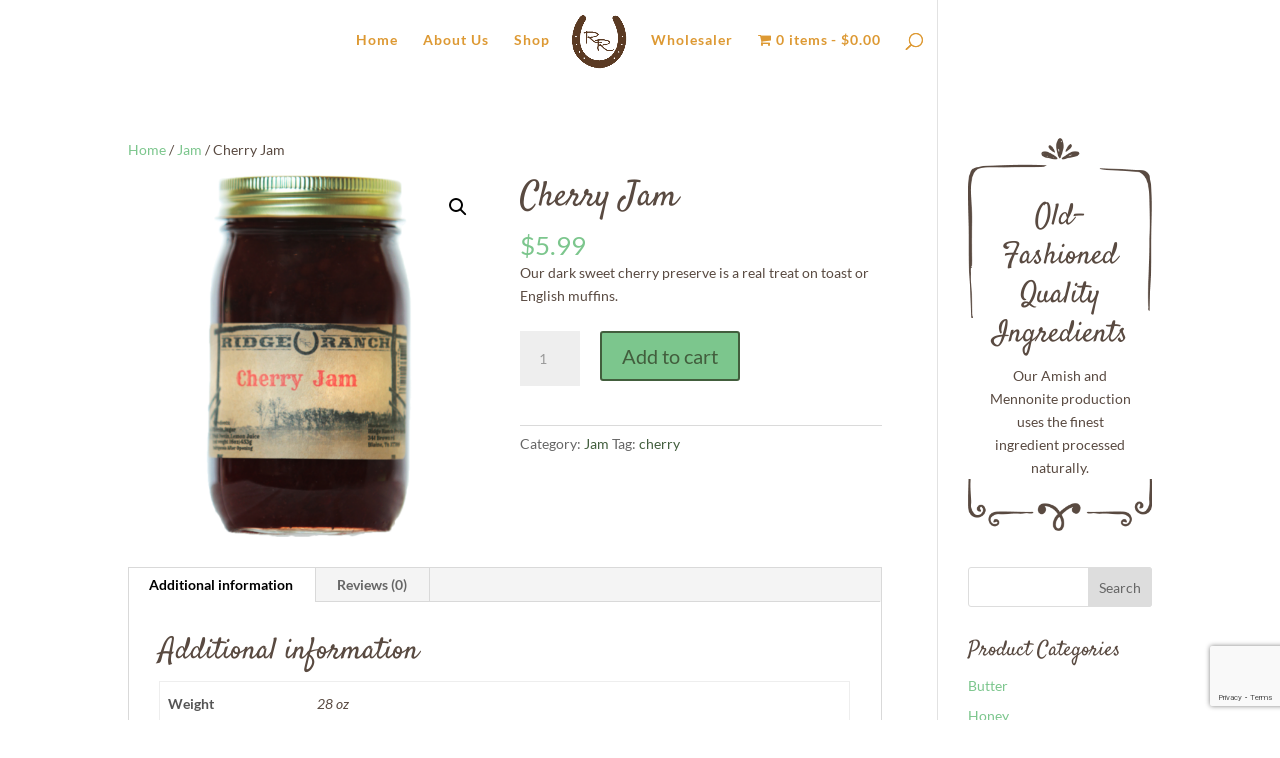

--- FILE ---
content_type: text/html; charset=utf-8
request_url: https://www.google.com/recaptcha/api2/anchor?ar=1&k=6LeIXu4rAAAAAAdUezvUEIYQRpIcm5_GvtpYfFt2&co=aHR0cHM6Ly9yaWRnZXJhbmNocHJvZHVjdHMuY29tOjQ0Mw..&hl=en&v=PoyoqOPhxBO7pBk68S4YbpHZ&size=invisible&anchor-ms=20000&execute-ms=30000&cb=3j4ffsreb2ei
body_size: 48784
content:
<!DOCTYPE HTML><html dir="ltr" lang="en"><head><meta http-equiv="Content-Type" content="text/html; charset=UTF-8">
<meta http-equiv="X-UA-Compatible" content="IE=edge">
<title>reCAPTCHA</title>
<style type="text/css">
/* cyrillic-ext */
@font-face {
  font-family: 'Roboto';
  font-style: normal;
  font-weight: 400;
  font-stretch: 100%;
  src: url(//fonts.gstatic.com/s/roboto/v48/KFO7CnqEu92Fr1ME7kSn66aGLdTylUAMa3GUBHMdazTgWw.woff2) format('woff2');
  unicode-range: U+0460-052F, U+1C80-1C8A, U+20B4, U+2DE0-2DFF, U+A640-A69F, U+FE2E-FE2F;
}
/* cyrillic */
@font-face {
  font-family: 'Roboto';
  font-style: normal;
  font-weight: 400;
  font-stretch: 100%;
  src: url(//fonts.gstatic.com/s/roboto/v48/KFO7CnqEu92Fr1ME7kSn66aGLdTylUAMa3iUBHMdazTgWw.woff2) format('woff2');
  unicode-range: U+0301, U+0400-045F, U+0490-0491, U+04B0-04B1, U+2116;
}
/* greek-ext */
@font-face {
  font-family: 'Roboto';
  font-style: normal;
  font-weight: 400;
  font-stretch: 100%;
  src: url(//fonts.gstatic.com/s/roboto/v48/KFO7CnqEu92Fr1ME7kSn66aGLdTylUAMa3CUBHMdazTgWw.woff2) format('woff2');
  unicode-range: U+1F00-1FFF;
}
/* greek */
@font-face {
  font-family: 'Roboto';
  font-style: normal;
  font-weight: 400;
  font-stretch: 100%;
  src: url(//fonts.gstatic.com/s/roboto/v48/KFO7CnqEu92Fr1ME7kSn66aGLdTylUAMa3-UBHMdazTgWw.woff2) format('woff2');
  unicode-range: U+0370-0377, U+037A-037F, U+0384-038A, U+038C, U+038E-03A1, U+03A3-03FF;
}
/* math */
@font-face {
  font-family: 'Roboto';
  font-style: normal;
  font-weight: 400;
  font-stretch: 100%;
  src: url(//fonts.gstatic.com/s/roboto/v48/KFO7CnqEu92Fr1ME7kSn66aGLdTylUAMawCUBHMdazTgWw.woff2) format('woff2');
  unicode-range: U+0302-0303, U+0305, U+0307-0308, U+0310, U+0312, U+0315, U+031A, U+0326-0327, U+032C, U+032F-0330, U+0332-0333, U+0338, U+033A, U+0346, U+034D, U+0391-03A1, U+03A3-03A9, U+03B1-03C9, U+03D1, U+03D5-03D6, U+03F0-03F1, U+03F4-03F5, U+2016-2017, U+2034-2038, U+203C, U+2040, U+2043, U+2047, U+2050, U+2057, U+205F, U+2070-2071, U+2074-208E, U+2090-209C, U+20D0-20DC, U+20E1, U+20E5-20EF, U+2100-2112, U+2114-2115, U+2117-2121, U+2123-214F, U+2190, U+2192, U+2194-21AE, U+21B0-21E5, U+21F1-21F2, U+21F4-2211, U+2213-2214, U+2216-22FF, U+2308-230B, U+2310, U+2319, U+231C-2321, U+2336-237A, U+237C, U+2395, U+239B-23B7, U+23D0, U+23DC-23E1, U+2474-2475, U+25AF, U+25B3, U+25B7, U+25BD, U+25C1, U+25CA, U+25CC, U+25FB, U+266D-266F, U+27C0-27FF, U+2900-2AFF, U+2B0E-2B11, U+2B30-2B4C, U+2BFE, U+3030, U+FF5B, U+FF5D, U+1D400-1D7FF, U+1EE00-1EEFF;
}
/* symbols */
@font-face {
  font-family: 'Roboto';
  font-style: normal;
  font-weight: 400;
  font-stretch: 100%;
  src: url(//fonts.gstatic.com/s/roboto/v48/KFO7CnqEu92Fr1ME7kSn66aGLdTylUAMaxKUBHMdazTgWw.woff2) format('woff2');
  unicode-range: U+0001-000C, U+000E-001F, U+007F-009F, U+20DD-20E0, U+20E2-20E4, U+2150-218F, U+2190, U+2192, U+2194-2199, U+21AF, U+21E6-21F0, U+21F3, U+2218-2219, U+2299, U+22C4-22C6, U+2300-243F, U+2440-244A, U+2460-24FF, U+25A0-27BF, U+2800-28FF, U+2921-2922, U+2981, U+29BF, U+29EB, U+2B00-2BFF, U+4DC0-4DFF, U+FFF9-FFFB, U+10140-1018E, U+10190-1019C, U+101A0, U+101D0-101FD, U+102E0-102FB, U+10E60-10E7E, U+1D2C0-1D2D3, U+1D2E0-1D37F, U+1F000-1F0FF, U+1F100-1F1AD, U+1F1E6-1F1FF, U+1F30D-1F30F, U+1F315, U+1F31C, U+1F31E, U+1F320-1F32C, U+1F336, U+1F378, U+1F37D, U+1F382, U+1F393-1F39F, U+1F3A7-1F3A8, U+1F3AC-1F3AF, U+1F3C2, U+1F3C4-1F3C6, U+1F3CA-1F3CE, U+1F3D4-1F3E0, U+1F3ED, U+1F3F1-1F3F3, U+1F3F5-1F3F7, U+1F408, U+1F415, U+1F41F, U+1F426, U+1F43F, U+1F441-1F442, U+1F444, U+1F446-1F449, U+1F44C-1F44E, U+1F453, U+1F46A, U+1F47D, U+1F4A3, U+1F4B0, U+1F4B3, U+1F4B9, U+1F4BB, U+1F4BF, U+1F4C8-1F4CB, U+1F4D6, U+1F4DA, U+1F4DF, U+1F4E3-1F4E6, U+1F4EA-1F4ED, U+1F4F7, U+1F4F9-1F4FB, U+1F4FD-1F4FE, U+1F503, U+1F507-1F50B, U+1F50D, U+1F512-1F513, U+1F53E-1F54A, U+1F54F-1F5FA, U+1F610, U+1F650-1F67F, U+1F687, U+1F68D, U+1F691, U+1F694, U+1F698, U+1F6AD, U+1F6B2, U+1F6B9-1F6BA, U+1F6BC, U+1F6C6-1F6CF, U+1F6D3-1F6D7, U+1F6E0-1F6EA, U+1F6F0-1F6F3, U+1F6F7-1F6FC, U+1F700-1F7FF, U+1F800-1F80B, U+1F810-1F847, U+1F850-1F859, U+1F860-1F887, U+1F890-1F8AD, U+1F8B0-1F8BB, U+1F8C0-1F8C1, U+1F900-1F90B, U+1F93B, U+1F946, U+1F984, U+1F996, U+1F9E9, U+1FA00-1FA6F, U+1FA70-1FA7C, U+1FA80-1FA89, U+1FA8F-1FAC6, U+1FACE-1FADC, U+1FADF-1FAE9, U+1FAF0-1FAF8, U+1FB00-1FBFF;
}
/* vietnamese */
@font-face {
  font-family: 'Roboto';
  font-style: normal;
  font-weight: 400;
  font-stretch: 100%;
  src: url(//fonts.gstatic.com/s/roboto/v48/KFO7CnqEu92Fr1ME7kSn66aGLdTylUAMa3OUBHMdazTgWw.woff2) format('woff2');
  unicode-range: U+0102-0103, U+0110-0111, U+0128-0129, U+0168-0169, U+01A0-01A1, U+01AF-01B0, U+0300-0301, U+0303-0304, U+0308-0309, U+0323, U+0329, U+1EA0-1EF9, U+20AB;
}
/* latin-ext */
@font-face {
  font-family: 'Roboto';
  font-style: normal;
  font-weight: 400;
  font-stretch: 100%;
  src: url(//fonts.gstatic.com/s/roboto/v48/KFO7CnqEu92Fr1ME7kSn66aGLdTylUAMa3KUBHMdazTgWw.woff2) format('woff2');
  unicode-range: U+0100-02BA, U+02BD-02C5, U+02C7-02CC, U+02CE-02D7, U+02DD-02FF, U+0304, U+0308, U+0329, U+1D00-1DBF, U+1E00-1E9F, U+1EF2-1EFF, U+2020, U+20A0-20AB, U+20AD-20C0, U+2113, U+2C60-2C7F, U+A720-A7FF;
}
/* latin */
@font-face {
  font-family: 'Roboto';
  font-style: normal;
  font-weight: 400;
  font-stretch: 100%;
  src: url(//fonts.gstatic.com/s/roboto/v48/KFO7CnqEu92Fr1ME7kSn66aGLdTylUAMa3yUBHMdazQ.woff2) format('woff2');
  unicode-range: U+0000-00FF, U+0131, U+0152-0153, U+02BB-02BC, U+02C6, U+02DA, U+02DC, U+0304, U+0308, U+0329, U+2000-206F, U+20AC, U+2122, U+2191, U+2193, U+2212, U+2215, U+FEFF, U+FFFD;
}
/* cyrillic-ext */
@font-face {
  font-family: 'Roboto';
  font-style: normal;
  font-weight: 500;
  font-stretch: 100%;
  src: url(//fonts.gstatic.com/s/roboto/v48/KFO7CnqEu92Fr1ME7kSn66aGLdTylUAMa3GUBHMdazTgWw.woff2) format('woff2');
  unicode-range: U+0460-052F, U+1C80-1C8A, U+20B4, U+2DE0-2DFF, U+A640-A69F, U+FE2E-FE2F;
}
/* cyrillic */
@font-face {
  font-family: 'Roboto';
  font-style: normal;
  font-weight: 500;
  font-stretch: 100%;
  src: url(//fonts.gstatic.com/s/roboto/v48/KFO7CnqEu92Fr1ME7kSn66aGLdTylUAMa3iUBHMdazTgWw.woff2) format('woff2');
  unicode-range: U+0301, U+0400-045F, U+0490-0491, U+04B0-04B1, U+2116;
}
/* greek-ext */
@font-face {
  font-family: 'Roboto';
  font-style: normal;
  font-weight: 500;
  font-stretch: 100%;
  src: url(//fonts.gstatic.com/s/roboto/v48/KFO7CnqEu92Fr1ME7kSn66aGLdTylUAMa3CUBHMdazTgWw.woff2) format('woff2');
  unicode-range: U+1F00-1FFF;
}
/* greek */
@font-face {
  font-family: 'Roboto';
  font-style: normal;
  font-weight: 500;
  font-stretch: 100%;
  src: url(//fonts.gstatic.com/s/roboto/v48/KFO7CnqEu92Fr1ME7kSn66aGLdTylUAMa3-UBHMdazTgWw.woff2) format('woff2');
  unicode-range: U+0370-0377, U+037A-037F, U+0384-038A, U+038C, U+038E-03A1, U+03A3-03FF;
}
/* math */
@font-face {
  font-family: 'Roboto';
  font-style: normal;
  font-weight: 500;
  font-stretch: 100%;
  src: url(//fonts.gstatic.com/s/roboto/v48/KFO7CnqEu92Fr1ME7kSn66aGLdTylUAMawCUBHMdazTgWw.woff2) format('woff2');
  unicode-range: U+0302-0303, U+0305, U+0307-0308, U+0310, U+0312, U+0315, U+031A, U+0326-0327, U+032C, U+032F-0330, U+0332-0333, U+0338, U+033A, U+0346, U+034D, U+0391-03A1, U+03A3-03A9, U+03B1-03C9, U+03D1, U+03D5-03D6, U+03F0-03F1, U+03F4-03F5, U+2016-2017, U+2034-2038, U+203C, U+2040, U+2043, U+2047, U+2050, U+2057, U+205F, U+2070-2071, U+2074-208E, U+2090-209C, U+20D0-20DC, U+20E1, U+20E5-20EF, U+2100-2112, U+2114-2115, U+2117-2121, U+2123-214F, U+2190, U+2192, U+2194-21AE, U+21B0-21E5, U+21F1-21F2, U+21F4-2211, U+2213-2214, U+2216-22FF, U+2308-230B, U+2310, U+2319, U+231C-2321, U+2336-237A, U+237C, U+2395, U+239B-23B7, U+23D0, U+23DC-23E1, U+2474-2475, U+25AF, U+25B3, U+25B7, U+25BD, U+25C1, U+25CA, U+25CC, U+25FB, U+266D-266F, U+27C0-27FF, U+2900-2AFF, U+2B0E-2B11, U+2B30-2B4C, U+2BFE, U+3030, U+FF5B, U+FF5D, U+1D400-1D7FF, U+1EE00-1EEFF;
}
/* symbols */
@font-face {
  font-family: 'Roboto';
  font-style: normal;
  font-weight: 500;
  font-stretch: 100%;
  src: url(//fonts.gstatic.com/s/roboto/v48/KFO7CnqEu92Fr1ME7kSn66aGLdTylUAMaxKUBHMdazTgWw.woff2) format('woff2');
  unicode-range: U+0001-000C, U+000E-001F, U+007F-009F, U+20DD-20E0, U+20E2-20E4, U+2150-218F, U+2190, U+2192, U+2194-2199, U+21AF, U+21E6-21F0, U+21F3, U+2218-2219, U+2299, U+22C4-22C6, U+2300-243F, U+2440-244A, U+2460-24FF, U+25A0-27BF, U+2800-28FF, U+2921-2922, U+2981, U+29BF, U+29EB, U+2B00-2BFF, U+4DC0-4DFF, U+FFF9-FFFB, U+10140-1018E, U+10190-1019C, U+101A0, U+101D0-101FD, U+102E0-102FB, U+10E60-10E7E, U+1D2C0-1D2D3, U+1D2E0-1D37F, U+1F000-1F0FF, U+1F100-1F1AD, U+1F1E6-1F1FF, U+1F30D-1F30F, U+1F315, U+1F31C, U+1F31E, U+1F320-1F32C, U+1F336, U+1F378, U+1F37D, U+1F382, U+1F393-1F39F, U+1F3A7-1F3A8, U+1F3AC-1F3AF, U+1F3C2, U+1F3C4-1F3C6, U+1F3CA-1F3CE, U+1F3D4-1F3E0, U+1F3ED, U+1F3F1-1F3F3, U+1F3F5-1F3F7, U+1F408, U+1F415, U+1F41F, U+1F426, U+1F43F, U+1F441-1F442, U+1F444, U+1F446-1F449, U+1F44C-1F44E, U+1F453, U+1F46A, U+1F47D, U+1F4A3, U+1F4B0, U+1F4B3, U+1F4B9, U+1F4BB, U+1F4BF, U+1F4C8-1F4CB, U+1F4D6, U+1F4DA, U+1F4DF, U+1F4E3-1F4E6, U+1F4EA-1F4ED, U+1F4F7, U+1F4F9-1F4FB, U+1F4FD-1F4FE, U+1F503, U+1F507-1F50B, U+1F50D, U+1F512-1F513, U+1F53E-1F54A, U+1F54F-1F5FA, U+1F610, U+1F650-1F67F, U+1F687, U+1F68D, U+1F691, U+1F694, U+1F698, U+1F6AD, U+1F6B2, U+1F6B9-1F6BA, U+1F6BC, U+1F6C6-1F6CF, U+1F6D3-1F6D7, U+1F6E0-1F6EA, U+1F6F0-1F6F3, U+1F6F7-1F6FC, U+1F700-1F7FF, U+1F800-1F80B, U+1F810-1F847, U+1F850-1F859, U+1F860-1F887, U+1F890-1F8AD, U+1F8B0-1F8BB, U+1F8C0-1F8C1, U+1F900-1F90B, U+1F93B, U+1F946, U+1F984, U+1F996, U+1F9E9, U+1FA00-1FA6F, U+1FA70-1FA7C, U+1FA80-1FA89, U+1FA8F-1FAC6, U+1FACE-1FADC, U+1FADF-1FAE9, U+1FAF0-1FAF8, U+1FB00-1FBFF;
}
/* vietnamese */
@font-face {
  font-family: 'Roboto';
  font-style: normal;
  font-weight: 500;
  font-stretch: 100%;
  src: url(//fonts.gstatic.com/s/roboto/v48/KFO7CnqEu92Fr1ME7kSn66aGLdTylUAMa3OUBHMdazTgWw.woff2) format('woff2');
  unicode-range: U+0102-0103, U+0110-0111, U+0128-0129, U+0168-0169, U+01A0-01A1, U+01AF-01B0, U+0300-0301, U+0303-0304, U+0308-0309, U+0323, U+0329, U+1EA0-1EF9, U+20AB;
}
/* latin-ext */
@font-face {
  font-family: 'Roboto';
  font-style: normal;
  font-weight: 500;
  font-stretch: 100%;
  src: url(//fonts.gstatic.com/s/roboto/v48/KFO7CnqEu92Fr1ME7kSn66aGLdTylUAMa3KUBHMdazTgWw.woff2) format('woff2');
  unicode-range: U+0100-02BA, U+02BD-02C5, U+02C7-02CC, U+02CE-02D7, U+02DD-02FF, U+0304, U+0308, U+0329, U+1D00-1DBF, U+1E00-1E9F, U+1EF2-1EFF, U+2020, U+20A0-20AB, U+20AD-20C0, U+2113, U+2C60-2C7F, U+A720-A7FF;
}
/* latin */
@font-face {
  font-family: 'Roboto';
  font-style: normal;
  font-weight: 500;
  font-stretch: 100%;
  src: url(//fonts.gstatic.com/s/roboto/v48/KFO7CnqEu92Fr1ME7kSn66aGLdTylUAMa3yUBHMdazQ.woff2) format('woff2');
  unicode-range: U+0000-00FF, U+0131, U+0152-0153, U+02BB-02BC, U+02C6, U+02DA, U+02DC, U+0304, U+0308, U+0329, U+2000-206F, U+20AC, U+2122, U+2191, U+2193, U+2212, U+2215, U+FEFF, U+FFFD;
}
/* cyrillic-ext */
@font-face {
  font-family: 'Roboto';
  font-style: normal;
  font-weight: 900;
  font-stretch: 100%;
  src: url(//fonts.gstatic.com/s/roboto/v48/KFO7CnqEu92Fr1ME7kSn66aGLdTylUAMa3GUBHMdazTgWw.woff2) format('woff2');
  unicode-range: U+0460-052F, U+1C80-1C8A, U+20B4, U+2DE0-2DFF, U+A640-A69F, U+FE2E-FE2F;
}
/* cyrillic */
@font-face {
  font-family: 'Roboto';
  font-style: normal;
  font-weight: 900;
  font-stretch: 100%;
  src: url(//fonts.gstatic.com/s/roboto/v48/KFO7CnqEu92Fr1ME7kSn66aGLdTylUAMa3iUBHMdazTgWw.woff2) format('woff2');
  unicode-range: U+0301, U+0400-045F, U+0490-0491, U+04B0-04B1, U+2116;
}
/* greek-ext */
@font-face {
  font-family: 'Roboto';
  font-style: normal;
  font-weight: 900;
  font-stretch: 100%;
  src: url(//fonts.gstatic.com/s/roboto/v48/KFO7CnqEu92Fr1ME7kSn66aGLdTylUAMa3CUBHMdazTgWw.woff2) format('woff2');
  unicode-range: U+1F00-1FFF;
}
/* greek */
@font-face {
  font-family: 'Roboto';
  font-style: normal;
  font-weight: 900;
  font-stretch: 100%;
  src: url(//fonts.gstatic.com/s/roboto/v48/KFO7CnqEu92Fr1ME7kSn66aGLdTylUAMa3-UBHMdazTgWw.woff2) format('woff2');
  unicode-range: U+0370-0377, U+037A-037F, U+0384-038A, U+038C, U+038E-03A1, U+03A3-03FF;
}
/* math */
@font-face {
  font-family: 'Roboto';
  font-style: normal;
  font-weight: 900;
  font-stretch: 100%;
  src: url(//fonts.gstatic.com/s/roboto/v48/KFO7CnqEu92Fr1ME7kSn66aGLdTylUAMawCUBHMdazTgWw.woff2) format('woff2');
  unicode-range: U+0302-0303, U+0305, U+0307-0308, U+0310, U+0312, U+0315, U+031A, U+0326-0327, U+032C, U+032F-0330, U+0332-0333, U+0338, U+033A, U+0346, U+034D, U+0391-03A1, U+03A3-03A9, U+03B1-03C9, U+03D1, U+03D5-03D6, U+03F0-03F1, U+03F4-03F5, U+2016-2017, U+2034-2038, U+203C, U+2040, U+2043, U+2047, U+2050, U+2057, U+205F, U+2070-2071, U+2074-208E, U+2090-209C, U+20D0-20DC, U+20E1, U+20E5-20EF, U+2100-2112, U+2114-2115, U+2117-2121, U+2123-214F, U+2190, U+2192, U+2194-21AE, U+21B0-21E5, U+21F1-21F2, U+21F4-2211, U+2213-2214, U+2216-22FF, U+2308-230B, U+2310, U+2319, U+231C-2321, U+2336-237A, U+237C, U+2395, U+239B-23B7, U+23D0, U+23DC-23E1, U+2474-2475, U+25AF, U+25B3, U+25B7, U+25BD, U+25C1, U+25CA, U+25CC, U+25FB, U+266D-266F, U+27C0-27FF, U+2900-2AFF, U+2B0E-2B11, U+2B30-2B4C, U+2BFE, U+3030, U+FF5B, U+FF5D, U+1D400-1D7FF, U+1EE00-1EEFF;
}
/* symbols */
@font-face {
  font-family: 'Roboto';
  font-style: normal;
  font-weight: 900;
  font-stretch: 100%;
  src: url(//fonts.gstatic.com/s/roboto/v48/KFO7CnqEu92Fr1ME7kSn66aGLdTylUAMaxKUBHMdazTgWw.woff2) format('woff2');
  unicode-range: U+0001-000C, U+000E-001F, U+007F-009F, U+20DD-20E0, U+20E2-20E4, U+2150-218F, U+2190, U+2192, U+2194-2199, U+21AF, U+21E6-21F0, U+21F3, U+2218-2219, U+2299, U+22C4-22C6, U+2300-243F, U+2440-244A, U+2460-24FF, U+25A0-27BF, U+2800-28FF, U+2921-2922, U+2981, U+29BF, U+29EB, U+2B00-2BFF, U+4DC0-4DFF, U+FFF9-FFFB, U+10140-1018E, U+10190-1019C, U+101A0, U+101D0-101FD, U+102E0-102FB, U+10E60-10E7E, U+1D2C0-1D2D3, U+1D2E0-1D37F, U+1F000-1F0FF, U+1F100-1F1AD, U+1F1E6-1F1FF, U+1F30D-1F30F, U+1F315, U+1F31C, U+1F31E, U+1F320-1F32C, U+1F336, U+1F378, U+1F37D, U+1F382, U+1F393-1F39F, U+1F3A7-1F3A8, U+1F3AC-1F3AF, U+1F3C2, U+1F3C4-1F3C6, U+1F3CA-1F3CE, U+1F3D4-1F3E0, U+1F3ED, U+1F3F1-1F3F3, U+1F3F5-1F3F7, U+1F408, U+1F415, U+1F41F, U+1F426, U+1F43F, U+1F441-1F442, U+1F444, U+1F446-1F449, U+1F44C-1F44E, U+1F453, U+1F46A, U+1F47D, U+1F4A3, U+1F4B0, U+1F4B3, U+1F4B9, U+1F4BB, U+1F4BF, U+1F4C8-1F4CB, U+1F4D6, U+1F4DA, U+1F4DF, U+1F4E3-1F4E6, U+1F4EA-1F4ED, U+1F4F7, U+1F4F9-1F4FB, U+1F4FD-1F4FE, U+1F503, U+1F507-1F50B, U+1F50D, U+1F512-1F513, U+1F53E-1F54A, U+1F54F-1F5FA, U+1F610, U+1F650-1F67F, U+1F687, U+1F68D, U+1F691, U+1F694, U+1F698, U+1F6AD, U+1F6B2, U+1F6B9-1F6BA, U+1F6BC, U+1F6C6-1F6CF, U+1F6D3-1F6D7, U+1F6E0-1F6EA, U+1F6F0-1F6F3, U+1F6F7-1F6FC, U+1F700-1F7FF, U+1F800-1F80B, U+1F810-1F847, U+1F850-1F859, U+1F860-1F887, U+1F890-1F8AD, U+1F8B0-1F8BB, U+1F8C0-1F8C1, U+1F900-1F90B, U+1F93B, U+1F946, U+1F984, U+1F996, U+1F9E9, U+1FA00-1FA6F, U+1FA70-1FA7C, U+1FA80-1FA89, U+1FA8F-1FAC6, U+1FACE-1FADC, U+1FADF-1FAE9, U+1FAF0-1FAF8, U+1FB00-1FBFF;
}
/* vietnamese */
@font-face {
  font-family: 'Roboto';
  font-style: normal;
  font-weight: 900;
  font-stretch: 100%;
  src: url(//fonts.gstatic.com/s/roboto/v48/KFO7CnqEu92Fr1ME7kSn66aGLdTylUAMa3OUBHMdazTgWw.woff2) format('woff2');
  unicode-range: U+0102-0103, U+0110-0111, U+0128-0129, U+0168-0169, U+01A0-01A1, U+01AF-01B0, U+0300-0301, U+0303-0304, U+0308-0309, U+0323, U+0329, U+1EA0-1EF9, U+20AB;
}
/* latin-ext */
@font-face {
  font-family: 'Roboto';
  font-style: normal;
  font-weight: 900;
  font-stretch: 100%;
  src: url(//fonts.gstatic.com/s/roboto/v48/KFO7CnqEu92Fr1ME7kSn66aGLdTylUAMa3KUBHMdazTgWw.woff2) format('woff2');
  unicode-range: U+0100-02BA, U+02BD-02C5, U+02C7-02CC, U+02CE-02D7, U+02DD-02FF, U+0304, U+0308, U+0329, U+1D00-1DBF, U+1E00-1E9F, U+1EF2-1EFF, U+2020, U+20A0-20AB, U+20AD-20C0, U+2113, U+2C60-2C7F, U+A720-A7FF;
}
/* latin */
@font-face {
  font-family: 'Roboto';
  font-style: normal;
  font-weight: 900;
  font-stretch: 100%;
  src: url(//fonts.gstatic.com/s/roboto/v48/KFO7CnqEu92Fr1ME7kSn66aGLdTylUAMa3yUBHMdazQ.woff2) format('woff2');
  unicode-range: U+0000-00FF, U+0131, U+0152-0153, U+02BB-02BC, U+02C6, U+02DA, U+02DC, U+0304, U+0308, U+0329, U+2000-206F, U+20AC, U+2122, U+2191, U+2193, U+2212, U+2215, U+FEFF, U+FFFD;
}

</style>
<link rel="stylesheet" type="text/css" href="https://www.gstatic.com/recaptcha/releases/PoyoqOPhxBO7pBk68S4YbpHZ/styles__ltr.css">
<script nonce="YmfiTcnaB-SQz3Nf0hoaIA" type="text/javascript">window['__recaptcha_api'] = 'https://www.google.com/recaptcha/api2/';</script>
<script type="text/javascript" src="https://www.gstatic.com/recaptcha/releases/PoyoqOPhxBO7pBk68S4YbpHZ/recaptcha__en.js" nonce="YmfiTcnaB-SQz3Nf0hoaIA">
      
    </script></head>
<body><div id="rc-anchor-alert" class="rc-anchor-alert"></div>
<input type="hidden" id="recaptcha-token" value="[base64]">
<script type="text/javascript" nonce="YmfiTcnaB-SQz3Nf0hoaIA">
      recaptcha.anchor.Main.init("[\x22ainput\x22,[\x22bgdata\x22,\x22\x22,\[base64]/[base64]/[base64]/[base64]/[base64]/UltsKytdPUU6KEU8MjA0OD9SW2wrK109RT4+NnwxOTI6KChFJjY0NTEyKT09NTUyOTYmJk0rMTxjLmxlbmd0aCYmKGMuY2hhckNvZGVBdChNKzEpJjY0NTEyKT09NTYzMjA/[base64]/[base64]/[base64]/[base64]/[base64]/[base64]/[base64]\x22,\[base64]\x22,\x22YMK1McKHwrfCo8KDOw/[base64]/DjsKEIMOYw4RXaSzChR7Chy/CuG8NaDvCtX7Dt8OgcVYKw494wpvCvUVtSQk7VsKOFw3CgMO2WMOQwpFnYsOGw4ojw5nDksOVw68Mw6gNw4M8RcKEw6M/PFrDmhNMwpYyw5bClMOGNR0fTMOFKR/DkXzCtwd6BQQZwoB3wrzCrhjDrAzDh0R9wrrCpn3Dk2ZQwosFwrrCvjfDnMKBw4QnBG4LL8KSw67CjsOWw6bDtcOywoHCtms1asOqw6xEw5PDocKLP1Vywp/DmVAtaMKMw6LCt8OONMOhwqAQAcONAsKaendTw6gGHMO8w6XDsRfCqsO3eCQDXgYFw7/CpCpJwqLDlTRIU8KZwq1gRsO6w77DllnDpMO1wrXDunBNNibDlMKGK1HDsmhHKQrDksOmwoPDjsOBwrPCqD/CpsKEJj/[base64]/[base64]/CjcO5WzfCnA4LwrfCnG0hwpJUw7DDo8KAw6ITBcO2wpHDlHbDrm7DksKcMktDecOpw5LDusKYCWVtw5zCk8KdwpFmL8Oww4vDvUhcw4/DiRc6wpDDvSo2wpdHA8K2wpEew5llbMObe2jCqQFdd8K5wpTCkcOAw73CrsO1w6VZZi/CjMOqwo3Cgzt3esOGw6ZbZ8OZw5Z7TsOHw5LDvyB8w41kwprCiS96W8OWwr3DlsOoM8KZwqLDrsK6fsO7wrrChyF3WXEMXQLCu8O7w5FlLMO0M0UNw4fDmV/DkC/DkV4BQ8K3w7o1dcKawrQZwrbDgMOiMU/[base64]/Cu8KZGMOGwoQ+wqVNwpFDwr5Gwp3DsmfCmEDDokHDux7Cnj1PE8O7FcKDLU3DhDLDkCglK8KMwp3CqsKvw4ojXMORVMOkwpPCjsKYEEDDj8OBwpQbwrV4w4/Do8OdSWHCocKeJcOOw5LChMKRwqwgwq0/P3HDucKJahLCiSHCmX4DPW1aRcOiw5PCskFlPn/DsMKmUcOiYMKVGXwGfXIFOF7CpULDscKYw6rDmMKpwrttw5HDiBjCkQHCmg/CjcKIw4jCpMOKwokGw4YLDQN9VgV5w6rDj13DhQDCjTnCsMKsPSQ+BlpzwpwswqpPYcK/w7p4fFTCtcKxw6/CgsK7dMOXS8OZw6rCs8KYwpzDjRfCscO3w57CkMKeWmoQwrrCqsOvwr3DvgJmwrPDs8KDw5vDigFfw6M6AMKGVHjCjMKiw58Ea8O0IxzDjHllKGxcY8KWw7BTNhDDq0/DgCBUOg5XZQTCm8Odw53CmyjCrSAtbSFewpMsDHYpw7DCrsKTw7Ybw71nwqzCicKfwok7wpw/wrvDjQnCsh/CgMKbwrDDtzHCljrDgcOYwpxxw5tHwpwHKcOLwpHDnnUKW8Knw78ufcOtEsOsasKBXA9zdcKDBMOaLX01UVFnwp9zw5nDom0gOsKbOB8rwrxGZQfCuQnCtcOEwqI/w6PCqcKGwpzCoEzDrnVjwrwYb8Opw7Fuw7rDn8OxTcKKw7vCjgEFw7VIFcKMw7MQZX4Kw7XDv8KIBMOfw7ReRz7Cs8O5bsOxw7jDv8Ojw5NdAMONwqPCksKJWcKcdCjDisO/wo3CpBTDrjjCmcKIwpjCksOyccOLwpXCqsOxfFfCp0/DhwfDv8Oywrl4wpfDuToCw7l1wox+OsKuwrDChi/[base64]/w57CvsODwpTDm0rDusO5wrECCcOmalNRFHJUw6DDplfCgsOIZ8OGwqMhw6RUw4JtfXnCjGd2OWldZA/CnirDmcOXwqE8wrTCrcOPXMOUw48kw4rCim/DowDCigpKWHxAOcO8EU5UwqTCv35DHsOqw5FQb0bDj39vwow0w4xuaQLDjyUKw77Dj8KfwrpVTcKXw50ofDrDgwx3J1J2wrnCq8O8aFc2w4/DmMKzw4bDuMOgDcOWw7zDvcO0wo5Ow4rCnMOYw78YwrjCtsOXw4XDljd9w4/Cn0rDgsKOKW7CiC7DvRHCgCFOK8KzHVvCrCNIw6E1wpwiwrjCtXwTw5sDwpjDmMKpwppDwofCtsOqIC9NesKNb8OmRcK9wpfCoAnCiiDCojEwwrzCrErDu3U4ZMKww5bCgMKLw6HDgMOVw6vDr8OlNcKPwqfDqXfDs3DDnsOPSsOpEcKuPhJJw6nDjXXDgMOVC8O/[base64]/f8KFCBZAwrrDsMO/dGcYbSjDpsKJAyPDljfChsKDQMOid10WwoFSUsKiwqrCrBRjPcOSPsKwOkrCtcOswpJKw4fDn1nDmcKFwrE6VSAFwpDDt8K1wqUywotRIcObaSBrwp7DrcK7EGrDriTClBB5asKQw4AFI8K/WHRRwo7DmzpMbMKpccOtwrzDh8OkOMKcwo/CnWTCjMOFCm8hNjk+WnLDvyTDp8KiOMK5AcOQYEPCrD8WRlcgMsOGwqktw5TDmFUqIHM6JsOFwqseSjhOEnFcw48Lwq1pdWtSPcKpw5kNwrgxQHB9C1ICdhvCqsO2EH4SwrfCocKvL8KwNHHDqTzChRkySSrDpsKjQMK9YcODw6fDsRrDl1Jew6TDqg/Cv8O7wrxnRMOZw6hvwrw2wqDDqMOqw6nDjsKZZ8OvNSk+P8KIZVhVfsK3w5LDvx7CtsKIwp/CvsODODrCjTYYT8O4FwHCu8O/NMKQbSDCicO4ZcKFHMKUwr/[base64]/[base64]/Cl8KLw7zCt8KvJgAFw7Z5w7YhWzVaw4FqHMO/BMOowr96wohkwrPDqsKPwqB9JcK4wr/CvcKRERnDgMKNEmxFw6BKfWPCscKhVsOnwrTDo8K1w6/DmSYqw6DCnMKiwqo3w4fCryfCtcOwwpfCgsKtw7cQHhvCh21wb8K6X8KtRsOWMMOvHcOVw7VoNSPDvsKCc8O0XAYtK8K0w6MJw4nCl8K0wp8cwovDs8ODw5vDiUNuY2BLYh5gLRLDn8O3w7TCssOeagEeLAXCj8OcBlpWw7x9QGZKw5g7Uhd0PsKYw7/CgCQfVMOyRMO1ecKIw5Bow4nDox8nw6fDrMO3PMOVNcKoEMOHwrwSXRjCs2bCncKleMKFPgnDuUIoJgFKwpdqw4TDhcK8w4NfAcOWwpBTw4DChxJxwoTCpzPDpcKNRCZdwoQlPHp5wqrDk1TDkMKBe8KKUy4iS8OSwr/CrRvCg8KZBcKmwqXCul7DilUgC8O3IDPCq8KEwpdNwqrDhEXClWE+w6ckayrCm8OAJcODw5jCmQlYEnZjb8K7JcK8FhnDrsOJM8KXwpccRcKaw41JSsORw5kJA2LDi8ODw7/CsMOKw5EmdSVEwpTDh1YRTHLCo30ZwpV0wrjDk3Vjwo8ONA9hw5MrwrnDsMK4w7vDoyB7wpE9HMK3w7ojK8KRwr3CpsKMWsKiw7g3VHI8w5XDkMO6WxDDocKsw6B6w5HDoEQKwoltbcKFwo7CoMK5PcKAPmzCmSFgDFjCqsKaUmzDh2zCoMK/wo/DiMKsw7cZSGXCl0nDpQMqwrFbZ8K/JcKwIlHDt8KxwqIFwrdsb3jCskvCpcO8HhdzQQUpNlXCncKBwo4vw5vCr8KLwrI1BSINIkcKIMONDcOew4hXXMKiw5w8w7Jgw4zDgTXDmhXCvcKhRD4Uw4bCrCJnw5/DgsK9w50ew6lUDcKuwqUZPsKbw6I/[base64]/CnsOVTDEEZ2LDgwg+DE/[base64]/CncKLOyA/L3jDsx1Qw6oHw5vCn8OtwqrCoVjDrMKZAMKkw4zCmR09wp/Ci3fCtgEFD3LDtxIywrRcNMOnw4Apw5p6woU8w5s2w5N1K8K8w78Mw5vCoCIYESzCpcK5RMOkOsOKw48DZMOmYTDCqno4wq/CoATDs1tAwrYww79UHRkxFjPDgi3DjMOgHcODRTzDpcKHw7gzAThPw77CtMKWBz3DggBew4nDlMKawrXCl8KyRMKLfktiGRdZwo1ewrdhw4kqw5bCrmzCoWrDuRBAw5LDjFMFw5d3Yw9ww7XCkXTDkMKkDBZ1BUnDqUPClcKkcH7CnMO/[base64]/CjsObwqvCoTp5ZsKQe8KOw7tJZMKzw4Ucf8KNwqfCmh5zTD49QmnDihR7wqsefWwfWh9+w70vwrHDtzNEC8OvbBDCnhvCvl/[base64]/UcOiZRtMwrLCpgDCl1HCpCPCjwrDsWxmw54IBMOIQlEawobDrwpACFjCjmI3w6zDuljDicKpw4LCtkIBw6nCqh0YwrnCucKzwonDtMKjaVvCvMO4ayc/wolywrRxwqTDhUrCiyHDgGZ8V8K8w40OUcKLwrQMW0fDoMOiMhg8BMKLw5PCoCnCryw2Dl8ow5HCtsOgPMOww4Jyw5BAwqIPwqRpVsKew7DCqMOKLTrCssOAwonCg8OUaF3Cq8KSwr7ClErDqkPDjMOhFjwJHcOIw5hGw43CsnjDnMOCPsK/[base64]/Dgi7CvH9HAMKUwoTCnVXDkFARHErDrkDDuMKowrVkH2I7McOUcMKow5LCiMOrI1HDgjzDs8KxasO8wrDCj8KqekDCimXDkTkvwqnChcOPR8OrdWk7TmTCn8O9IcO6DsOEL1XCs8OKMMKrXWzDhyXDksK8GMOhwqAowobDjsKNwrfDiQ4xF0/Dn1FrwpvCusKoTsKpwqrDoEvCiMKQw7DCkMK+AWjDksOqDBhgw6dzPyHCjsOvwr7CtsONbFIiw7oPw5rCnldYw7ltR27CoXlXw7HDsXnDpzLDt8KFaznDucO/wqfDi8Kfw6J2Xg8RwqsvSMOwYcO4B0XCtsKfworCrsOoFMOPwqQBLcKewoTCg8Kaw7pqT8KkdcKGazfCjsOlwpkcwqVzwoTDrV/CucKGw4/CsQvCu8KDwp/[base64]/w6rChgzDmBnDvsKEw4UKwpXDlmbCk8KPw73CozvDmcK7d8Ouw4MpUmnCs8KFUiYkwpMjw47DhsKAw7DDocKyQ8KtwptDRhDDmMOGe8KPT8OSbMOVwo/Cl3bCisK2w4/CgU5iKmcDw6JCZyPCiMOvIXBuM1Ntw4Z4w5jCmcOSPBPCrMKpFHTDo8KFw4XCv2DCucKvXMKEfsKWwrpPwogIw47DtCXCtEjCpcKOw5pIbm9rG8Kkwp7DgHDDuMKAIwPDt0IawrjDocKaw5QWwqDDtcOWwrnDsk/Djl4/DGfDi0V+FMKZcsONw7Y3U8KMeMOUHVt5w6jCr8O+ZjTCjMKTwo4+UX/DssOhw45lwqkiEsOWJcK8CBbDjXFvLMKnw4nDpAlgesOoHsOYw4RqXcKpwpw5GzQhwrkrEErCnMO2w7tDbS/DolFdeTHDuxVYCsO2wozDohQnw47Cg8KWw5EODMKrw6HDrMOxHsKow7nDhD3DqBAtU8KVwrs4w51ePsKhw5U3XMKPw5vCuHFVPhjDkiYzZ2trw7jCg1fChsKVw6rDp3F3H8OFPgvCtFHDvDDDoz/CpC/[base64]/DlMOgwp/[base64]/J0UyS1tMU1YTB8OKw79wKCXDr0LDrhMYMTjCksOawp5XFVJHwqU8bmhTFA1Zw4J2w40IwosnwoLClQvDgHXDrk7CvWLDgmRaPgsVd1TCsDd8PMO0w4zDm37CgcO/acO2NcOCw6DDhcKAK8KOw45Ywp7CtAPCosKWWxwUEyMVwqktRC00w58iwr8+X8OYA8KYw7JmKlzDlRbDnVzCkMO9w6RsextpwoTDisKLFMO1N8OLworCnMKBaA9WKh/DpXTCjsKnQ8OAQ8K3O0vCscKGTcO0UsKeFsOkw7jCkyrDoFoGTcOMwrbCrwPDgwkrwoPDhcOPw5fCsMK8CFrCksKXwqN9w4fCt8ORwoTDgEHDiMKBwqnDpR7CrcKUw7rDvS3CnsK2dRXCl8KUwpfDiHDDrRDDuSQTw65nMsO2aMOLwofCjBvDicOLw4ZVB8KYwp/CrsKMYU0ZwqfDrFzCmMKpwp53wp0FEcK3NsK+JsOqfQMxwpRmTsK6wq3CiEjCujJqwpHCgMKBLcOsw40BacKSRBcmwr4iwp43b8KFLsOvdcOGeDNPwqnCtsKwDwpWP2NMOz1USXDCl2ZZCMKAD8O1wofCrsKpOSQwAcOnHX85S8KmwrjCtBltw5JyYk/[base64]/CsDIWasOWw6vChztXwojDjcKmw43CusOlwo7DqsKeMMOJwofCpF/[base64]/w5gfazBWwrPDhcKCw4HCnMKPwp/DrcKEw7E/YUY/[base64]/DqjR9eDXCs0XDhMKNw6XCmlvChMOpw63CnlzDusOBIcKRw7PCqMOpOzJOw5/CpcOATn/Cn3Z2w7DCpARZwqlQMHvDuEV8w7cJSwHDhD/[base64]/Ch8KBC8K/Xz9jE8OWOGbDjMO7wpc+BT/Dr1/[base64]/Dm8OEwpJsFWt4wo8bamTCpk/ChsOtSCNPwqHDiC0JMnQ9cUAcRTfDpSc9w6Yyw7odDsKZw4lWRMOFR8O9wo1kw5ciJwt+wr7Ds0Viw6tBAsOFwoQKwofDmA3CkAAddcOSw79JwqZLDsKRwpnDuRDDkTLDscKAw43Do1h0Hj1kw7LDuAEMw7XCkR/CvVXClVQVwqdaJ8OWw58lwoZQw5cSJ8KNwp3Ct8Krw4BPdkHChsOcPTEsMMKLW8OEExzDjsOXNcKXLgBoe8OUZXvCgsOUw7LDgsOwIArDm8OuwojDvMKfODcVw6nCo2PCt0cdw6RwLcKHw7tiwr0lesKwwqzChBTCpR8twqHCg8OWAyDDpcOAw5YGCMKCNhnDoW/DhcO/w53DmBjCosK2YgjCgRzDoxRwUMKww7kHw4oCw7MTwqdhwrIGTSNxJn5+c8KCw4zDuMKwVXjClUzCr8Ocw7Rcwr7CrcKtBxPCnUhTW8OpfMOaITnDr3lxFMOUcTHCsxfCpEklwodMRnrDlz1ew5o/[base64]/CoMK/QcKcahfCh8OAETrCsTHCuxAmw6nDhU8hZ8OLwqfCsl0vAD0yw5TDscOWShMUFcOWFMK0w6bCi3HDssOLFcOUw4V3w5XCsMOYw4XDnVvCg3DDn8OMw5jCjW/[base64]/[base64]/ClR/CghQ7CMKLw47DrcOmw49ww50CCcK+w4prFD/DgCZuE8OMJ8K9BhIew4ZmQcKodsK+wpfCn8K+wrN3QBHCmcOdwoTDkzzDjj3CpsOqO8K1w73DqzrDkl3DtzfCgFYPw6gMYMO5wqXCtMOmw60SwrjDk8O/[base64]/[base64]/CS9YwqgKecK4Oj7DhU1sM8KQwpTDiyPCicK7wowEWFXCnnFqPVvCgVIYw6LCiWoww7rCm8KlT0rDgMOuwr/DnT96L01hw5xxF2/CmUYYwqHDu8KEw5XDqTrCq8O/[base64]/[base64]/CoCUpacOeTiDDtw4nUX3ChsOGbDDCtxkIwrF3AsK5fcKAwo7DjsOXwoJFw63CuyLCscKRwr7Cm1gpw5zCkMKGwqsbwpA/P8O1w5UdK8KEUSUTwq7CnsOKw7wRw5JYwrLCssOeScOfScK1KcKjCsOAw4IqFlPDkErDt8K/[base64]/Cl2VIR8O/w4YiTMOSwqJqXmLCvWcRw5LDhsOTPsKbf8OTMsKpwrrDmMKjw7lsw4ZPf8OXW0/DiWtBw7PCpx/Dswkuw6weA8O/wrNYwoDDm8OCwoZCXTITwqXCjsOAMy/[base64]/CusOsw5pewr0vw7pZSVfClmfClsOcw6cjw4Q4VSgEw44tKsORUsOQYsKswow3w4bDpQERw5TDjcKBbQLCk8KCw6tyw6TCssKrFMKOcEnCrivDsiDCuUPCmQ3Dv3xiw6lIwqXDmcOqw6Ebwqg3IsKYMDZdw7XCgsOxw7rCol1Lw4JCw7/Cq8Okw6NiaF/Cl8KlV8OCw4cxw6jCkMKFC8KwLm1Kw6ITO2g8w4LDnErDtAfCrsKCw6Yodk/DqMKAd8Otwrx3CSbDusKtJ8KKw5zCuMOVW8KhGBsuVsOCNhAVwr/Ch8KjHcO2w64OfMOuBhclTgBzwq5YUMKMw7vCknPCmSjDvGEfwqfCu8OZw4/CqsOrZ8KjSyI7wr06w4gVZMKlw4l5BBlow5RNWgwEKMOIwo7CgcK0J8KNwrvDpBbCgyjCthHDlSJSRsOZwoI3wppMwqYuw7Idwq/[base64]/CpMKUw5YIHFAQC8OAw6/Cqzl6B8OzZzwnCiozw7wvPMKvwoLDukNCFGNDMsOhwq8kwp8bw4nCvMOYw6JEbMO5bMOkNwTDgcOpw4JXScK+GAZIQsO/[base64]/CtcOiN8O6w6LDmsKLwr/CjwLDm8K4e8OqwrYVwprDhMKrw7jCg8KqKcKEcn9vbcKrL2zDhgjDucK5EcKPwrnCkMOAMQ84wq/DqsKWw7cMw7nDukTDicOowpDDqMKVw5nDtMKsw6IfMx1rBBnDmU8gw4UuwrBRV0RGJ0PDvMOcw57CoF/Cu8O2Kz3ClBbCvMOiLsKvCX7CpcOAEcKMwoR7IhtbP8K6wq9Yw7/CryVawo/CgsKdMcK9wocAw6MeE8OqI1zClMKwIcONZR5Nw4DCv8OQH8K5w6oHwpt3cyhFw4PDjhIuNsKtJcKpdk86w6UTw6XCssOdLMOvw4pzM8OtM8KRQjhywrfCh8KbHsK2NsKNcsO7X8OLRsKXQGolI8KBw7omw5HCr8OFw4VVBUDCrsOqw7nCggl4Lgkawo7ClUgTw5/[base64]/wrVXw5bDrFFZcMOsw7zDrMOVecKqw6lCwrhowr1Uw6RgbQEPwonCjMOfVjTCpTg3S8O/OsOuKsKqw5ooCQDDqcObw4bCvMKGw4XCphDCnh7DqyTDsE3CjhbCncOTwqHDo0LCvmNKVcKKw7PDojnCoUPDk2oUw4IwwrHDhMK6w4/[base64]/[base64]/[base64]/YTwZP8OYwpXCqgcAwpnDmsK3w5bDgMOFRwtBP8KNwqLCvcOZAC/CkcOCw6bCmSjChsOPwrHCocOzw6hLNW3CisKbXMOIeBfCjcK8wrTCphwtwp/DiXIjwq3Crgxuwp7CvcKqwoxxw7oDwovDtMKASsOnwp7DtyhXw440wq1nw7/Dt8Knw5s6w4NyFMOCOSzDmH3CrMO5w7cVw60Zw5sUw789VQx5I8K5AsKFwrELEljDtjPDu8OyUTkbDMKrI1pTw6kLw7XDtcOKw47Co8KqJcKpWsO3SHzDqcKENsK0wq3CjMKBDcO5wofDhGvCoiHCviXDkAJqLsKMNcOTQRHDp8KVCHwNw6/Cux7CtDoqw4HDnMOPw5MawpHDq8OhA8OEZ8KsBsO+wpUTFxjCt393dD7CrsOfR0IoBcK/[base64]/SzTCrMOWYsKow5fDpkbDlG/DkMO9wq7Cgwt4H8KbwpLCrDjCqkLDucKDwqbCncKZdlVlY1LDkAoFaTBaNMOVwpHCtGxoVEtzT3/Cn8KRUsOHO8OWLMKIIcOxw7NubQXDlsOKXQfDp8OOw6ZRLcOjw5crwrnClEEZwqrCrmYlPMO9fsOKT8KQRFvCqnTDuT0BwrTDmhHCnHkQBxzDhcKVK8OkcWvDpHtULMKHw5VCHBvCvwpzw5BAw4LCg8OxwrQiaT/CgjXCqHsRw4fDrm4Vw6DDvgxIwpPCux86w7nCgiEdwokHw4JYwqw/w4h9w4oAcsKJwpzDsBbCpMKhHMOXPsKEwr/DkhwkdnIIf8KZwpfCpcOwCcOVwopmwqBCCQ57w5nCv1oRwqPDjx1Dw63Ck3hUw4ctw5XDgwUvwrUcw7HCm8KpL2nDmx4PecKlfMKUwpnDrsO9Vh1GFMOew7/CjRnDhMOJw6fDlMO6JMKXFQ5HXAQkwp3CrFNowpzCgMKUwps5wqcXwobDsQbCmcO5AcKOwoR4cxoZC8OzwogOw4jCs8O1wpNPCMK7NcKkQnDDhsKIw7DDkCfCjsKWYsOXQsODKW0WYlgvwp1Lw5Fkw4LDlznCjy0GBMKvaRvDi1MBXcO8w4nChUhwwofCkB5/ZxHChm3DtB9jw4tHNMOobxZyw6kILC5qw6TCnBHDhsOOw74JMcOHJMO6CcKzw4kaGMKIw5bDmcO6c8Kiw7XChsOtN03DhsKgw5YkH27Cng/DpEUtQMO/[base64]/w5HDhX/DrCXDn8OSF8KaOgzCvzFbGMOYwqkeJ8O/wrcRLMK/[base64]/DoSEcW8OSw7FRSnAlwqLCnMKew7jDh8KEw6TCjsOmw4PDlcK0TUtBwo/CjylZPQvDrsOsOcO7w4XDscOTw71Uw6jCgcK1wpvCr8OXGmjCqSxsw4vDsnDCskXDvcO8w7knVMKMVcK4LVbCmiwaw4/CisOAwoN8w6LDmMOKwp3DsFYLKsOPwozCqMK1w5M/BcOnRFDCqcOgLxLDi8KjWcKDdFNUW3t4w7AwSmpcVMK9YMKow6HCk8KFw4AoQMKbScKbMxd5EcKhw57Dn1rDl2HCkHbCk3dtAcKNdsOMw4Vew5M6wpFGAiHClcKGUQ3Dj8KELMKkwodlw6N7L8Kiw7TCnMO3w53DuiHDjsKOw4zCkMOnfk/Cpm8KRMONwovDrMKTwphpKz4jLT7CpiB8wqvCpUU9w7HDpcOuw7HCpMKYwoXDo2XDiMKiw6DDhGfClU7CrsKMHy5UwqBlamXCq8O5w67CknvDm1fDkMK6PUptw7IRw5AZEjorX0g/NxVrDMKzM8O/D8KrwrDCnXLCvcOOw592VDFLf0PDinsPw6PCjcOOwqfDpEl+w5fDrRRawpfCnip5wqA0McKJwoNLEsKMwqkcYSw4w5XDmlUpH09zIcKiwrV2EzoKIMOCRwzDlcO2DVnCtMOYPsOrHgPDjsKcwqpQI8K1w5I0wprDnnpIw5rCmUXCkx3Dg8KHw5vDlSdnEsO8w6UrbV/Cp8KXCnYZw7MQGcOndjl8YMORwq9NVMKHw6/DgWHCr8KPwqQIw6BiBcOww60gfl0HWwN9wpIlcBnDvCM2w4bDg8OUT3o0RMKLK8KYSzBlwqLCq1JYF0p3W8K3w6rDlzoGw7Fxwr5VR1LDiFLDrsKBKMKvw4fDhcKCwqfChsKZEDLDqcKVY2vDnsOkw7Icw5fDm8KHwpMjbsOpw5sTwpUqwp/CiWcow6RtXMONwpcKeMOvw7jCs8Kcw74awr3CksOjBsKDw6N4wqvCumktG8OVw5IUwrvCpl/ChTjCthUOwo5AaVfClXDDmyMRwqXDsMOqaAdew79FNGLDg8ODw53ClTXDuzjCphHCo8Osw6Vhw6IOwrnCgCfCpMOIVsOZw5k2SCtSw703w6BVd3Zef8OGw6p7wqXDgg1jwpjCg07CokjChjBdw5bClMKqw6TCgDUQwrI9w7xPHMOvwonCrcO6w4fCmsO5RB4Awp/CtMKnaw7DjMOkw4Q8w6DDo8OHw6djWHLDu8KXFg7CoMKKwpB6ShdUw55LP8Okw4bCssOSAWotwpoVJcOEwrNvJSlDw7pHek3DscKFSA/Dlk4cfcOJw6jCr8O8w43CucOcw6Nqw7fDlMK4wopuwozDlMOFwrvClsO0cxc/wpvCrsO8w4DDhz8zAwd2w5nDpsOUHmrDh37DpMOwannCocKBfcKWwr3DssKPw4/[base64]/GEDDgsOtK01efUVSKsKkwpHDkFDCt8OFw5LDumDDp8OsECzDmhdPwqNiw5U1wo/ClMKewqQ0G8KvR1PDgW3CigvDhTzDvUxow7LDtcOTZxwyw6laZMKswr93IMORVHUmRcOzLMO4e8OwwoTCoDjCqlATNMO6IUrCmMKrwrDDmkY/wpxiCcOrHcOGw57DgBsvw7LDrG19w5jCqcKkwp3CvcO9wrDCmn/DsDJVw7/CuRbCocKoA0Zbw7XCscKUBlrCl8KGw4c6DV7CpFzCgMKmwqHChUp8wp3CjljDucO3wosSw4M7w7XCiE5cNsKAw6XCjksgEMOaUsKvKUzDssKtUhfCiMKcw7RowoAPPkPCucOBwrFla8OEwrplR8ODUsOiHMOXJg5+w58awoNqw5/Di3nDlTzCp8ONwrPCicK9EsKnw43CuRvDtcOFQ8OVfHE3UQhCI8K5wqXCvgYLw53CoVHDqifCpAJtwpvCtcKaw49EPGk9w6LCv3PDq8K1CGwxw6VETsKDw58IwrVyw5zDkRLCkmIEwoAOwrYdw5HDmcO1wq7DjcKGw6UmLMKHw6XCmCLDtMOBfHXCgF/DrsOJHgbClsKHZEDCgsO3wrYGCzkDwqjDqW0VasOuVsKAwpzCvD7CjMOmWcOxwpfDgQd/[base64]/[base64]/CnMO3w7XCgTJ/fsKaC8O1wpjCkUTCukfClMKvIVZaw7RDDXPDqcOkeMOAw4nDlGLCu8KWw6wFZ3E6w5nDh8Oewoozwp/DlWXDhQ/Dt1k3w7TDicKsw5HDhsKyw6/CpAgiwrcwQMKyNGvCmRrDgFMjwqI3Jj8yAsK2w5NnXFUSS27Crw/CqMK1OsKQQn3CqzN3w7Idw6HCuE9Uw4c0TDHCvsKywpFdw6rCp8OBQ1QawojDs8Kkw4FfL8OIwq5ew53CusOMwp0Ow6F+w6zCrMOAdT7DrB/[base64]/w6ICRw/[base64]/Cm8O4wplVwofCtho0ejvDtUrCow0FYH7CuHoGwozCv1M7HMOmGXdIdsKJwpTDi8OAw6fDv0E1csK/C8KtYsOZw5M0H8OEAcK+wqzDuEfCqcOZwpF7wp3CjzcTVVjCgcOvw5p8Pkd8w4E7w414SsKTw4rDgkEew7xFAybDicO5w7pAw57Dn8KqWMKiRxtyJiticsOawoXClcKUagREw4M8w4/DssOOw5QswrLDlA8nw5LDrAbDnm7Ds8K7w7oMwpXCt8Kcw60ow4/CjMOcw77DvMKpEcObKznCrhELw5zDh8KwwoU/[base64]/[base64]/Dgj4+w4rDmhczdcO+Fk91w7HChcKqw5XDksKoXELCpiUAJMOpCcKXR8OYw4xqXwDDvMOew5TDqsOjwrzDisKuwrYxVsOzw5bDr8O/[base64]/[base64]/w4ZJCS9gwpdcw78pbsOrH8K4wo9JGsOqw7bCm8KjPBFBw6F2w47DmCxmw5/DrsKqEznDj8KWw5snZ8O4CcKfwq/DqMOKHMOifSMTwrIXOsOrUMKbw4zDlypfwoJLNSlew7TDpcKydcOcwrEIw4fCtsOQwozCrR9wCcK0XMO1KD/DinvCvMKTwrvCuMKEw63DtMOIWS0ewp5AFxpuFMK6WBzCpMKmcMKqZ8OYw6fDsVXCmjY6wp0nw7dawqnCqkJGO8O4wpLDp21bw5Z9FsOowqjCiMO+wrR/McKdPSZMwqvDosK/f8KEdMKZAcK0w54tw7zDjyUDw7AqUxw4w6bCqMOSwrzCrjVeVcKGw7/Dq8KyYcOVQMOJeiU0wqVkwoXChsKGw5jDg8OTNcOAwoMZwoEOXcOjwoHCilRaX8OfEMOgw4luEinDh1PDoQrDoHLDrsO/w5pSw6jDocOSw7lPDhnDuSDCuzE8w5UhU17Ck3LCtcKBwpNlAndyw77DrMK1wprDs8KuA3ojwptTw5xEBS8LfsKKfUXDtcOBwq/DpMKnwrrDoMKGwqzCpy/DjcOfKiTDviQXNhRiwo/DmMKHKcKaJ8Oycj7CtsORw5oxbcO9eUdVCsKuX8K8EyXCoVHCncOYwqnCmMKuW8OSwqTCr8Kyw57Dml0Sw7cAw7lPDHM4TwtGwr3Du0jCnmXCjAfDoy3Dtl7DszDDk8Ofw7wGa2rDhXdFIMOZwoM/[base64]/[base64]/w5hkSAfDpMOwasOew5ZYwrjCpsK7w7LCl1JhworCuMKQCsKCwp7CpcKCK3TCml/Dt8K4wqDDscKTPcOWHz7DqcO9wo7Dhl/CpsOxNQjCk8KUfHdmw6Ayw6XDoz/Ds3bDvMKZw7g6DXHDnFDDn8KjTcKae8OkVcOBSCvDglpGwoREJcOsJRhnUlRDwpTCsMKzPE/[base64]/CjXXDhlPCocO6w4fCqsKCwrQvw7FMMMO3w6nCucK8fUzClS9gwoLCpWFSw7FsYMOSd8KidjoOwrt/[base64]/[base64]/DssOswqxoVw1cwqPDqGTDgsKtYiPDvsO2w7TCucOewpvCkMKgwrk0wpXCoGPCunrCo0LDkcKZLgjDqsKDGcO6dMOdPW9Hw6TDiU3DugUjw5LCrMODw4ZKFcKceXBAA8Kpw5AGwrfCnsO0McKIZEt8wqHDtDzDrn8eERTDnsOswoFnw7hywr/CkXfCtsOhUMONwqMWaMO6DMKsw73Dum0mCsO2ZXnCiQDDhiAyc8OMw6nDg1EpfMOawqUTI8O+QUvCtsOEZsO0VcOeCjfDv8OmFcO4OVwOYzfDtMK5CcKjwr55JXluw4UjWcO5w4zDs8OkGMKgwqpRQ1HDr2zCmWgOIMO/[base64]/wqMHB8OzaMOlw53CikpAwqM/YsKnLMOIw7/DnMOTwp9/FcKUwqk3DcKlbCtSw4jCscOFwqfDlhIbElUub8K0woTDgBpfw6I/[base64]/YmBOCn/Cs8O7OWjCij98VsKmw7fDgsO2EcKaHMKXLh/CscODwrvDlCHDnE9PbMKhwojDncOQw4JHw6pQw5/CsRLDnhhXWcO8wofCgsOVNTJCL8Krw4dTwqvDilLCr8K9bn85w7wHwpp7YMKRVSgyY8OJU8Oiw47Cvh1swqtdwqDDgW9Dwr8lw7/Dg8KeecKkwq3DqS5Sw5ZzMnQGw5LDvMK1w4PDv8KCUXTDjH/Cj8KvegByHFPDlMKQCMOIUB9MFABwMULDucO1OlcVSHYpwr/[base64]/CnHwwwoLCp8KAw5LDjMKhCsKOWg8QGgoKWSHCu8OhHmN4B8K5e2DCocOPwqHDsHROw6rDk8OxGyQmwolDO8ONfMOGW2jChsOHwpMZCRrDn8OjD8Ojw5gTwpPCh0rCq0fCiyZBw5NAw7/DssOjw48MCF/Ci8OKw5bDvzpNw4jDncOPDcKcw5DDhSjDrMOtw43CtcK/wqrCkMOtwo/DuQrDmcO9w6szfxJrw6XDpMOCwrXCigMwF27Ch3BaHsK3EMO0wovDj8Opwq59wp1gNcKEeyfCnAXDkH7CisKcIsO7w758KMOCQcOlwrbCiMOkGcKTfMKpw7PCuH04EsKyajPCs0/[base64]/[base64]/[base64]/wpt7UQUyHgMDDcKsw5cnw4nDs1EQwrXDrkUCOMKePcK2TsKGfsK3w7R3FsOhw6YEwo/DuQdKwoQ7D8KYw444LRt4wrg3AF7Di3R6woRgDcO2w6vCtsKUMzNZwrdzOz3CrDvDrsKOwpwowqVQw7PDhALCkcOowrXDj8O6WTkcw7DCuGbCtMOsUwDCk8OUIMKawp/CmSbCu8OCDsK1FUrDm2hkw7bDssKTa8OqwqfCksOdw4LDtA8pw5HCiHs/w6RPw61qw5rCvMO5DlTDqkpEUCpNTGVVP8O/wqc1QsOGw7d4wq3DnsKcBMOIwpthCAEpw7pYfzFmw4N2H8ORGSERw6HDjMK4wqUsC8OhW8OSwoTCi8KTwpAiwqfDiMKbW8KlwqbDrX7CvCUTDMOzKhXCpSfCikE6HFHCtMKKwrA6w4pPccOrTiPCpcO+w4/DhsOpekbDssO0wqJdwot5H1xoOcOEeQs/wovCosOnEwM2Rnh+A8KPUcOlHQHCiCUyXsKPZsOIcR8Uw7/DoMObQcOBw5pcUlvCuG9HWhnDlcO/w4rCvQHCkR3CoEnCsMOSSDFmTsORTTFAw447wofDpcK9JsOCD8O4FwtSw7XCuE0jYMKNw6DCuMOaIMOTworClMO1R29YBcOuHMOYwozCs1PCksKKX3zDr8OGVw/Cm8ODFTZuwoNNwql9wqvCnl/CqsOmw68ZI8O5HMOTMMK0ScOzQcKEecK6CcOtwqwfwosgw4QQwp14R8KdelrCrMKmN3QeQ0IMBsOCPsKbD8KSw4xBYm/DolfDql3DmsK+w6Z0WUvDn8KCwrvDuMOowpfCvcOPw5tHWsOZEVQJw5PCu8OUQQfCnk9uZ8KCY3LDnsK/[base64]/CisKZw7LCshYhWGnDk8KjesKuw5VfX1fDnsOHwpfDjg85STfDusKDcsKdwpfDlwF/wrZkwqLCo8OvMMOcw4/Cg3jCtTAcwrTDoDJUw5PDtcOgwrXCk8KYb8O3wqXCuGvCg0rDmG9YwofDunbCrsOQPncZBMOUw5vDgARBMRHDlsO8A8OHwqnDmQ/Co8OjasOdXEdDG8KEcsO+X3QQQMOOccKyw4DCpcOZwrvDmgpdw71Gw6DDk8OYeMKRVsOaCcOrMcOfVMKDw5jDrGXCqU3DpHduP8KKwpjCncO4wr/DqsK9ecOzw4TCrQ\\u003d\\u003d\x22],null,[\x22conf\x22,null,\x226LeIXu4rAAAAAAdUezvUEIYQRpIcm5_GvtpYfFt2\x22,0,null,null,null,1,[21,125,63,73,95,87,41,43,42,83,102,105,109,121],[1017145,797],0,null,null,null,null,0,null,0,null,700,1,null,0,\[base64]/76lBhnEnQkZnOKMAhnM8xEZ\x22,0,0,null,null,1,null,0,0,null,null,null,0],\x22https://ridgeranchproducts.com:443\x22,null,[3,1,1],null,null,null,1,3600,[\x22https://www.google.com/intl/en/policies/privacy/\x22,\x22https://www.google.com/intl/en/policies/terms/\x22],\x22qhJ1UQNTZY/sbuUlW1p9vdi7C6GH2YuLoQX48hMJ6gk\\u003d\x22,1,0,null,1,1769430175087,0,0,[201,216,237,2,179],null,[87,72,187,113,174],\x22RC-XXW9DMsLTgAjaA\x22,null,null,null,null,null,\x220dAFcWeA4v_6peKUU_T69CWK9TY0moe8fKrekHMDDR48V96_aUrvfR7vki-YuE3PXLhZe4ZmAMPIp04bl2A3VSSCi-suwUnng_QQ\x22,1769512975173]");
    </script></body></html>